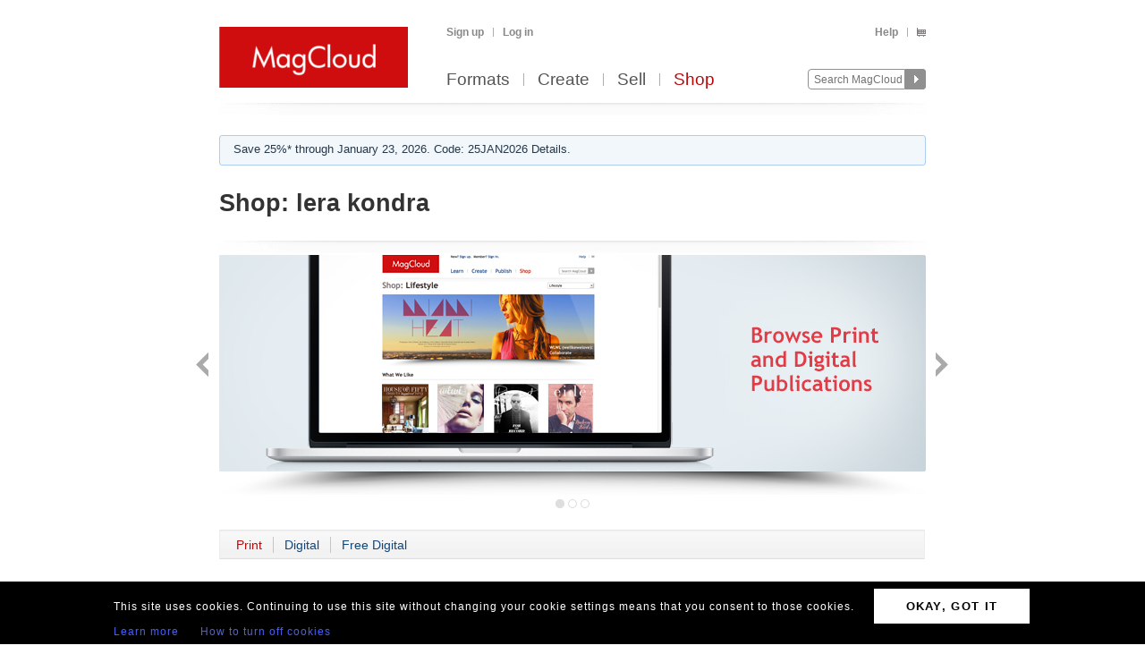

--- FILE ---
content_type: text/html; charset=utf-8
request_url: https://www.magcloud.com/shop/tag/lera%20kondra?p=0
body_size: 6993
content:

<!DOCTYPE html>
<html xml:lang="en-US" xmlns="http://www.w3.org/1999/xhtml" xmlns:fb="http://ogp.me/ns/fb#">
  <head id="head" runat="server">
  

    <title>lera kondra | MagCloud</title>
	<meta http-equiv="X-UA-Compatible" content="IE=11" />
    

<meta content='text/html; charset=utf-8' http-equiv='Content-Type' />
<meta content='false' http-equiv='imagetoolbar' />
<meta content='true' name='MSSmartTagsPreventParsing' />
<meta name="google-site-verification" content="q_LTD9HqDWeDrZqzQBNo-LkcsVyTTzq5D94C90KVBZU" />
<meta name="msvalidate.01" content="00DB7368256687F09E8D5A198C788AE9" />

<meta name="title" content='lera kondra | MagCloud' />
<meta name="description" content="Make newsstand-quality magazines, flyers, posters, pamphlets, and more. Create print and digital versions using Adobe InDesign and Photoshop with our custom publishing platform." />

    <link rel="canonical" href="https://www.magcloud.com/shop/tag/lera%20kondra">


    <link rel="stylesheet" href="https://use.typekit.net/xyc3bss.css">

      <script type="text/javascript">
        var pattern = "://magcloud.com";
        if (window.location.href.indexOf(pattern) > 0) {
          var redirectUrl = window.location.href.replace(pattern, "://www.magcloud.com");
          window.location.href = redirectUrl;
        }
      </script>

    <!-- Google tag (gtag.js) -->
<script async src="https://www.googletagmanager.com/gtag/js?id=G-TKC76TC6QD"></script>
<script>
    window.dataLayer = window.dataLayer || [];
    function gtag() { dataLayer.push(arguments); }
    gtag('js', new Date());

    gtag('config', 'G-TKC76TC6QD');
gtag('event', "OTP_LandingPage"),{"OTP_LandingPage": "|shop|tag|lera kondra"};
</script>


      <script src="/node_modules/jquery/dist/jquery.js?__v=10950343016" type="text/javascript"></script>


      <script src="/resource/gettext.js?__c=en-US&__v=10950343016" type="text/javascript"></script>
      
      <script src="/js/libs/underscore-min.js?__v=10950343016" type="text/javascript"></script>
      
      <script src="/js/libs/modernizr-1.7.min.js?__v=10950343016" type="text/javascript"></script>
      

      <link href='/favicon.ico' rel='shortcut icon' type='image/x-icon' />
      <link href='/touchicon.png' rel='apple-touch-icon' type='image/x-icon' />

      
        <script type="text/javascript">var __d = new Date(); $.post("https://www.magcloud.com/account/settimezoneoffsetajax", { offset: __d.getTimezoneOffset() * -1 });</script>
      
    <base href="https://www.magcloud.com/" />


<script type="text/javascript">
  $(document).ready(function () {
    
      if ($MC.GoogleAnalytics !== undefined) {
          $MC.GoogleAnalytics.init('');
      }
  });
</script>

    

    
  <link rel="stylesheet" type="text/css" media="screen, projection" href="/resource/10950343016/css?%2fcss%2freset.css+%2fcss%2fcore.css+%2fcss%2ficons.css+%2fcss%2fjsDatepicker.css+%2fcss%2ftour.css+%2fcss%2fShared%2fModules%2fEmailSignup.css+%2fcss%2fShared%2fbannerModal.css+%2fcss%2fSubscribe%2fshop.css+%2fcss%2fslideshow.css+%2fcss%2fShared%2fbannerSlideshow.css+%2fcss%2fDownloads%2fembed.css" />
  
  <link rel="stylesheet" type="text/css" media="print" href="/resource/10950343016/css?%2fcss%2fprint.css" />
  
<script type="text/javascript" src="/resource/10950343016/js?%2fjs%2fbrowserDetect.js+%2fjs%2fCore%2fpupa.js+%2fjs%2fCore%2fflashMessage.js+%2fjs%2fCore%2fg.js+%2fjs%2fCore%2fcallbacks.js+%2fjs%2fShared%2fdialog.js+%2fjs%2fShared%2fflyout.js+%2fjs%2ftour.js+%2fjs%2fShared%2fslideshow.js+%2fjs%2fSubscribe%2fshopPage.js+%2fjs%2fShared%2fpager.js+%2fjs%2fShared%2fviewportPager.js+%2fjs%2fSubscribe%2fpublicationSlider.js+%2fjs%2fjquery%2fjquery.fullscreen.js+%2fjs%2fDownloads%2fWebviewer%2fembed.js"></script>


<script>
    $MC.assemblyVersion = '10950343016';
</script>
    


<!--[if IE]>
  <script type="text/javascript" src="/js/ieCss.js?__v=10950343016"></script>
  <script type="text/javascript">
    var ieCssUrl = "/css/ie.css?__v=10950343016";
    var ie9CssUrl = "/css/ie9.css?__v=10950343016";
    var selectivizrUrl = "/js/selectivizr.js?__v=10950343016";
    $MC.IE.init(ieCssUrl, ie9CssUrl, selectivizrUrl);
  </script>
<![endif]-->

<!-- Firefox -->
<style type="text/css">
  @-moz-document url-prefix() {
    /* button.mc-button {
      padding-top: 6px;
      padding-bottom: 6px;
    }
    button.mc-button.mini {
      padding-top: 4px;
      padding-bottom: 4px;
    } */
    .module.video .content {
      height: 315px;
      outline: 0;
    }
  }
</style>

    
  <script type="text/javascript">

    $(document).ready(function(){
        
          // Slideshow.
          var slides = [ "/images/shop/6550/6551/6552/2014_03_SHOP_CAMPAIGN_BROWSE.jpg", "/images/shop/6550/6551/6721/Free-and-Paid-Publications-Across-a-Wide-Range-of-Topics2.jpg", "/images/shop/6550/6551/6770/2014_03_SHOP_CAMPAIGN_PUBLISH.jpg" ];
          var links = [ "/shop/category/all?p=0&d=FreeDigitalOrPaidDigital&f=True", "/shop/category/all?p=0&d=NoFiltering&f=True", "/create" ];
          new $MC.Slideshow($(".slideshow:eq(0)"), slides, links, 790, 268);
        

      // Page module
      var selectedCategory = 'lera kondra';
      var urlPattern = '/shop/category/__category__';
      $MC.ShopPage.init(null, urlPattern, selectedCategory);

        
          $(document).ready(function(){
            $MC.WebViewerEmbedded.init('body', '.launch-fullscreen');
          });
        
    });

  </script>

    


    <script type="text/javascript">
      $(document).ready(function () {
        $MC.FlashMessage.init("#flash");
      });
    </script>
      



<!-- Hotjar Tracking Code for www.magcloud.com -->
<script>
    (function (h, o, t, j, a, r) {
        h.hj = h.hj || function () { (h.hj.q = h.hj.q || []).push(arguments) };
        h._hjSettings = { hjid: 46532, hjsv: 5 };
        a = o.getElementsByTagName('head')[0];
        r = o.createElement('script'); r.async = 1;
        r.src = t + h._hjSettings.hjid + j + h._hjSettings.hjsv;
        a.appendChild(r);
    })(window, document, '//static.hotjar.com/c/hotjar-', '.js?sv=');
</script>


  </head>

  <body id="browse">
  


<script type="text/javascript">
    /*** TEALIUM DATALAYER ***/
    utag_data = {
    };
    /*** TEALIUM SNIPPET ***/
    (function (t, e, a, l, i, u, m) {
        t = "blurb/magcloud"; // account/profile
        e = (function () {
            var host = document.location.hostname; return (/^(www\.)?magcloud\.com/).test(host) ? 'prod' : ((/ec2|integration|master|ws/).test(host) ? 'qa' : 'dev');
            }
        )();
        a = '/' + t + '/' + e + '/utag.js'; l = '//tags.tiqcdn.com/utag' + a; i = document; u = 'script'; m = i.createElement(u); m.src = l; m.type = 'text/java' + u; m.async = true; l = i.getElementsByTagName(u)[0]; l.parentNode.insertBefore(m, l);
    })();
</script>  




  <div id="container">
      




<div class="group mc-header" id="header">
  <div>
    <a class="logo" href="/">
      <img alt='MagCloud' src='/images/layout/mc-logo-large.png?__v=20111021&__v=10950343016' 
          title='Home' height='68' width='211' />
    </a>
  </div>

  <div class="group" id="menu">
    <div id='menu-links' class='group'>
      
            <ul class="login-info group">
              <li>
                <a id='hdrsignup' href='/signup'>
                  Sign up</a>
              </li>
              <li>
                <a id='hdrsignin' href='/account/loginfrom?url=%2Fshop%2Ftag%2Flera%2520kondra%3Fp%3D0'>  
                  Log in</a>
              </li>
            </ul>
        

      <ul class='group'>        
        

        

        <li>
          <a href="/help">  
            Help</a>
        </li>
        
        <li>
          <a href="/cart">
          <span class="smaller add-to-cart icon" style="margin-right: 0;"></span>
          
          </a> 
        </li>           
      </ul>

    </div>
    <div id='optional-menu-links' class='group'>  
      <ul class='group'>
        
      </ul>
    </div>
      
    <div id='nav' class='group mc-nav'>
        
      <ul>
          <li >
            <a href="/formats">  
              Formats</a>
          </li>
          <li >
            <a href="/create">  
              Create</a>
              
          </li>
            <li >
              <a href="/sell">  
                Sell</a>
            </li>
            <li class="selected">
              <a href="/shop">  
                Shop</a>
            </li>
      </ul>
        

      <div id="searchContainer">
        
        <form id="searchForm" method="get" action='https://www.magcloud.com/browse/search'>          
          <input id="headerSearchBox" class="search text" name="q" type="text" title="Enter search text" maxlength="
              70" />
          <input id="headerSearchButton" type="image" src="/images/icons/search.png" />
        </form>
        
      </div>

    </div>
  </div>
</div>
    
 
 
<script type="text/javascript">
  $MC.preloadImages(["/images/icons/search-hover.png"]);

  function search(term) {
      var searchUrlPattern = 'https://www.magcloud.com/browse/search?q={0}';

      if (term != null && term.length > 0 && term != SEARCH_HINT) {
          var url = searchUrlPattern.replace("{0}", term);
          window.location.href = url;
      }
  }
  //URL: /
  //This comment must have .js in it or translation fails  
  var SEARCH_HINT = Gettext._("Search MagCloud");   //"Search MagCloud";

  $(document).ready(function() {
    $("#searchForm").bind("submit", function() {
        search($("#headerSearchBox").val());
        
        return false;
    });

    $("#headerSearchBox").focus(function() {
        if ($(this).val() == SEARCH_HINT) {
            $(this).val("");
            $(this).removeClass("new-search");
          }
        
        $("#headerSearchButton").attr("src", "/images/icons/search-hover.png");
    });

    $("#headerSearchBox").blur(function() {
        if ($(this).val() == "") {
            $(this).val(SEARCH_HINT);
            $(this).addClass("new-search");
        }
        
        $("#headerSearchButton").attr("src", "/images/icons/search.png");
      });

    $("#headerSearchBox").blur();
  });
</script>    

    
      <div class="group main-master" id="content">
        
<div id="flash" class="flash "
  title="Click to clear this message">    
  
</div>

        


  <div class="promo-banner">
    
    <script type="text/javascript">
        $(document).ready(function () {
            $("#sticky-banner").on("click",
                function() {
                    $("body").addClass("opened-promo-banner-modal");

                    var openedModal = $('.opened-promo-banner-modal');
                    var closeModal = $(".promo-banner-modal-close");
                    openedModal.on("click", function (event) {
                        //console.log("body classes:", $("body").attr("class"));
                        if (event.target.id == "promoBannerModalId") {
                            //console.log("clicked outside");
                            $("body").removeClass("opened-promo-banner-modal");
                            $(this).unbind('click');
                            $(closeModal).unbind('click');
                            $("#promoBannerModalId").hide();
                        }
/*
                        else {
                            console.log("clicked inside");
                        }
*/
                    });
                    $("#promoBannerModalId").show();

                    closeModal.one("click",
                        function() {
                            //console.log($("body").attr("class"));
                            //console.log("close cliked");
                            $("body").removeClass("locked-promo-banner-modal");
                            openedModal.unbind('click');
                            $("#promoBannerModalId").hide();
                        });
                });

        });
    </script>

    <div id="promoBannerModalId" class="promo-banner-modal">

        <!-- Modal content -->
        <div class="promo-banner-modal-content">
            <div class="promo-banner-modal-close"></div>
            <div class="Promo_Banner_Modal_Title some-space-bottom-30" style="">25% off everything!*</div>
            <div class="Promo_Banner_Modal_Subtitle some-space-bottom-20">Code: 25JAN2026</div>
            <div class="Promo_Banner_Modal_Code some-space-bottom-30">Ends January 23, 2026. </div>

            <div class="Promo_Banner_Modal_Details">*Offer valid through January 23, 2026 (11:59 p.m. local time) with code: 25JAN2026. Valid for all full-priced printed publications purchased through your own account. A 25% discount is applied toward your product total, excluding any author mark-up, with no minimum or maximum order amount. This offer is good for two uses, and cannot be used for digital publications, combined with volume discounts, custom orders, other promotional codes, or gift cards, or used for adjustments on previous orders.</div>
        </div>

    </div>
        

    <div id="sticky-banner" class="middle-col expand-left expand-right">
      <p>
        Save 25%* through January 23, 2026. Code: 25JAN2026 Details.
      </p>
    </div>
  </div>
  
        

        <div class="heading">
            <div id="heading-title" class="group">
              
  <h1>
      <span class="prefix">Shop:</span>
    lera kondra
  </h1>
  


            </div>
        
            <div id="heading-description" class="section group">
              
            </div>
        </div>
      </div>
    </div>

    
    <div class="blb-container">
      <div class="group main-master blb-content">
        <div id="mainpane" class="blb-mainpane mainpane group">
          








<!--
	<PageMap>
		<DataObject type="shop-category">
			<Attribute name="categoryName" value="lera kondra" />
			<Attribute name="categoryFriendlyName" value="lera kondra" />
			<Attribute name="totalCount" value="0" />
			<Attribute name="featuredPublicationsTotalCount" value="0" />
			<Attribute name="otherPublicationsTotalCount" value="1" />
		</DataObject>
	</PageMap>
-->

<div class="main section-container"> 


<div class="section group slideshow">
  <a class="slideshow_previous button backNav" href="#" title="Back">Back</a>
  <a class="slideshow_next button forwardNav" href="#" title="Forward">Next</a>
  <div class="image-container"></div>
  <div class="footer-navigation group">
		<span class="slide-navs"></span>
  </div>
</div>
    <div class="one-col solid section group ">
      <div class="header">
      </div>



<div class="grid-header ">
  <div class="control-bar group">
    <ul class="primary controls">
      <li class="action-link">
        <a class="selected"
           href="/shop/tag/lera%20kondra?d=NoFiltering&amp;f=False&amp;issueId=9223372036854775807&amp;canGoNextPage=1">
          Print
        </a>
      </li>
      <li class="action-link">
        <a class=""
           href="/shop/tag/lera%20kondra?d=FreeDigitalOrPaidDigital&amp;f=False&amp;issueId=9223372036854775807&amp;canGoNextPage=1">
          Digital
        </a>
      </li>
      <li class="action-link">
        <a class=""
           href="/shop/tag/lera%20kondra?d=FreeDigital&amp;f=False&amp;issueId=9223372036854775807&amp;canGoNextPage=1">
          Free Digital
        </a>
      </li>
    </ul>
  </div>
</div>      
<div class="publication-browse-list paging "
>
    <ul>  
        <li class="medium-small-issue">
          







<div class="thumb-box
    bottomcenter
    medium
    "
>

<div class="thumb-pos-box">  
	<a class="thumb " href="/browse/issue/2146521"
    
>
		<img src="https://s3.amazonaws.com/storage1.magcloud.com/image/d95d2d6b91a80e4192f78815ee2f149f.jpg"
 alt="Eclair Magazine Vol 25 N°102" />
	</a>

</div>  
</div>



<div class="publication-info group">
    <span class="group-name grey-link">
        <a href="/shop/category/fashion_and_style">
            Fashion &amp; Style
        </a>
    </span>
    <span class="publication-name grey-link">
        <a href="/browse/issue/2146521">
            Eclair Magazine Vol 25 N&#176;102
        </a>
    </span>
  
  <div class="pricing group">
      <span class="print price-item">
        <span>
          Print:
        </span>
        <span class="">
          <strong>$39.90</strong>
        </span>
      </span>
      <span class="digital price-item ">
          <span>
            Digital:
            $25.99
          </span>
      </span>
          <span class="price-item note">
            <em>free with Print</em>
          </span>
  </div>

</div>


        </li>
    </ul>
</div>
    </div>

</div>



        </div>





          <div id="contentfooter" class="section group">
          
        </div>
      
        
      </div>
    
      

<div class="group mc-footer" id="footer">
  <ul class="link-section">
    

      <li>
        

        <a href="/formats" >
          Formats
            
        </a>
      </li>
    

      <li>
        

        <a href="/create" >
          Create
            
        </a>
      </li>
    

      <li>
        

        <a href="/sell" >
          Sell
            
        </a>
      </li>
    

      <li>
        

        <a href="/shop" >
          Shop
            
        </a>
      </li>
    

      <li>
        

        <a href="/blog" target='_blank'>
          Blog
            
        </a>
      </li>
    

      <li>
        

        <a href="/help" >
          Help
            
        </a>
      </li>
    

      <li>
        

        <a href="/about/terms" >
          Terms
            
        </a>
      </li>
    

      <li>
        

        <a href="https://www.blurb.com/privacy" target='_blank'>
          Privacy
            
        </a>
      </li>
    

      <li>
        

        <a href="/sitemap" >
          Sitemap
            
        </a>
      </li>
    
  </ul>

  <div class="social">
    

<ul class="find-us-list">
    <li><a href="https://www.facebook.com/MagCloud" target="_blank">
      <img src="/images/social/facebook.png?__v=10950343016" alt="Facebook" />
    </a></li>
    <li><a href="https://twitter.com/#!/magcloud" target="_blank">
      <img src="/images/social/twitter.png?__v=10950343016" alt="Twitter" />
    </a></li>
        <li><a href="https://pinterest.com/magcloud" target="_blank">
            <img src="/images/social/pinterest.png?__v=10950343016" alt="Pinterest" />
        </a></li>
        <li>
            <a href="https://www.instagram.com/magcloud" target="_blank">
                <img src="/images/social/instagram.png?__v=10950343016" alt="Instagram" />
            </a>
        </li>
</ul>

  </div>

  <p class="copyright note">
    &copy; 2026 RPI Print, Inc.
  </p>
</div>

    </div>
    
  <br clear="all" />
<section class="gdpr-banner">
    <table class="gdpr-banner__table">
        <tr>
        <td>
            <p class="gdpr-banner__text">This site uses cookies. Continuing to use this site without changing your cookie settings means that you consent to those cookies.</p>
            <a href="/gdprlearnmore" class="gdpr-banner__link">Learn more</a>
            <a href="/gdprhowto" class="gdpr-banner__link">How to turn off cookies</a>
        </td>
        <td>
            <a href="/gdprok" class="gdpr-banner__btn">OKAY, GOT IT</a>
        </td>
        </tr>
    </table>                       
</section>
  </body>
</html>
